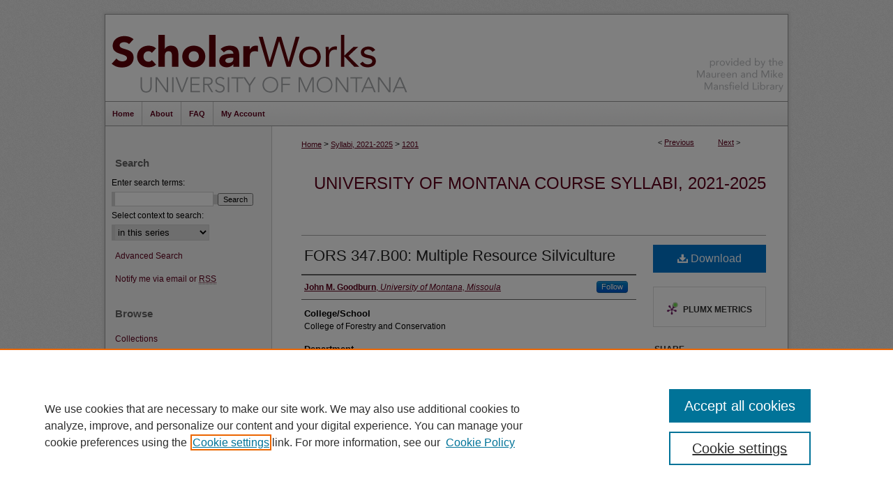

--- FILE ---
content_type: text/html; charset=UTF-8
request_url: https://scholarworks.umt.edu/syllabi2021-2025/1201/
body_size: 7078
content:

<!DOCTYPE html>
<html lang="en">
<head><!-- inj yui3-seed: --><script type='text/javascript' src='//cdnjs.cloudflare.com/ajax/libs/yui/3.6.0/yui/yui-min.js'></script><script type='text/javascript' src='//ajax.googleapis.com/ajax/libs/jquery/1.10.2/jquery.min.js'></script><!-- Adobe Analytics --><script type='text/javascript' src='https://assets.adobedtm.com/4a848ae9611a/d0e96722185b/launch-d525bb0064d8.min.js'></script><script type='text/javascript' src=/assets/nr_browser_production.js></script>

<!-- def.1 -->
<meta charset="utf-8">
<meta name="viewport" content="width=device-width">
<title>
"FORS 347.B00: Multiple Resource Silviculture" by John M. Goodburn
</title>


<!-- FILE article_meta-tags.inc --><!-- FILE: /srv/sequoia/main/data/assets/site/article_meta-tags.inc -->
<meta itemprop="name" content="FORS 347.B00: Multiple Resource Silviculture">
<meta property="og:title" content="FORS 347.B00: Multiple Resource Silviculture">
<meta name="twitter:title" content="FORS 347.B00: Multiple Resource Silviculture">
<meta property="article:author" content="John M. Goodburn">
<meta name="author" content="John M. Goodburn">
<meta name="robots" content="noodp, noydir">
<meta name="description" content="By John M. Goodburn, Published on 02/01/21">
<meta itemprop="description" content="By John M. Goodburn, Published on 02/01/21">
<meta name="twitter:description" content="By John M. Goodburn, Published on 02/01/21">
<meta property="og:description" content="By John M. Goodburn, Published on 02/01/21">
<meta name="bepress_citation_series_title" content="University of Montana Course Syllabi, 2021-2025">
<meta name="bepress_citation_author" content="Goodburn, John M.">
<meta name="bepress_citation_author_institution" content="University of Montana, Missoula">
<meta name="bepress_citation_title" content="FORS 347.B00: Multiple Resource Silviculture">
<meta name="bepress_citation_date" content="2021">
<!-- FILE: /srv/sequoia/main/data/assets/site/ir_download_link.inc -->
<!-- FILE: /srv/sequoia/main/data/assets/site/article_meta-tags.inc (cont) -->
<meta name="bepress_citation_pdf_url" content="https://scholarworks.umt.edu/cgi/viewcontent.cgi?article=2200&amp;context=syllabi2021-2025">
<meta name="bepress_citation_abstract_html_url" content="https://scholarworks.umt.edu/syllabi2021-2025/1201">
<meta name="bepress_citation_online_date" content="2023/10/31">
<meta name="viewport" content="width=device-width">
<!-- Additional Twitter data -->
<meta name="twitter:card" content="summary">
<!-- Additional Open Graph data -->
<meta property="og:type" content="article">
<meta property="og:url" content="https://scholarworks.umt.edu/syllabi2021-2025/1201">
<meta property="og:site_name" content="ScholarWorks at University of Montana">




<!-- FILE: article_meta-tags.inc (cont) -->
<meta name="bepress_is_article_cover_page" content="1">


<!-- sh.1 -->
<link rel="stylesheet" href="/ir-style.css" type="text/css" media="screen">
<link rel="stylesheet" href="/ir-custom.css" type="text/css" media="screen">
<link rel="stylesheet" href="../ir-custom.css" type="text/css" media="screen">
<link rel="stylesheet" href="/ir-local.css" type="text/css" media="screen">
<link rel="stylesheet" href="../ir-local.css" type="text/css" media="screen">
<link rel="stylesheet" href="/ir-print.css" type="text/css" media="print">
<link type="text/css" rel="stylesheet" href="/assets/floatbox/floatbox.css">
<link rel="alternate" type="application/rss+xml" title="Site Feed" href="/recent.rss">
<link rel="shortcut icon" href="/favicon.ico" type="image/x-icon">
<!--[if IE]>
<link rel="stylesheet" href="/ir-ie.css" type="text/css" media="screen">
<![endif]-->

<!-- JS  -->
<script type="text/javascript" src="/assets/jsUtilities.js"></script>
<script type="text/javascript" src="/assets/footnoteLinks.js"></script>
<script type="text/javascript" src="/assets/scripts/yui-init.pack.js"></script>
<script type="text/javascript" src="/assets/scripts/bepress-init.debug.js"></script>
<script type="text/javascript" src="/assets/scripts/JumpListYUI.pack.js"></script>

<!-- end sh.1 -->




<script type="text/javascript">var pageData = {"page":{"environment":"prod","productName":"bpdg","language":"en","name":"ir_series:article","businessUnit":"els:rp:st"},"visitor":{}};</script>

</head>
<body id="geo-series">
<!-- FILE /srv/sequoia/main/data/scholarworks.umt.edu/assets/header.pregen --><!-- This is the mobile navbar file. Do not delete or move from the top of header.pregen -->
<!-- FILE: /srv/sequoia/main/data/assets/site/mobile_nav.inc --><!--[if !IE]>-->
<script src="/assets/scripts/dc-mobile/dc-responsive-nav.js"></script>

<header id="mobile-nav" class="nav-down device-fixed-height" style="visibility: hidden;">
  
  
  <nav class="nav-collapse">
    <ul>
      <li class="menu-item active device-fixed-width"><a href="https://scholarworks.umt.edu" title="Home" data-scroll >Home</a></li>
      <li class="menu-item device-fixed-width"><a href="https://scholarworks.umt.edu/do/search/advanced/" title="Search" data-scroll ><i class="icon-search"></i> Search</a></li>
      <li class="menu-item device-fixed-width"><a href="https://scholarworks.umt.edu/communities.html" title="Browse" data-scroll >Browse Collections</a></li>
      <li class="menu-item device-fixed-width"><a href="/cgi/myaccount.cgi?context=syllabi2021-2025" title="My Account" data-scroll >My Account</a></li>
      <li class="menu-item device-fixed-width"><a href="https://scholarworks.umt.edu/about.html" title="About" data-scroll >About</a></li>
      <li class="menu-item device-fixed-width"><a href="https://network.bepress.com" title="Digital Commons Network" data-scroll ><img width="16" height="16" alt="DC Network" style="vertical-align:top;" src="/assets/md5images/8e240588cf8cd3a028768d4294acd7d3.png"> Digital Commons Network™</a></li>
    </ul>
  </nav>
</header>

<script src="/assets/scripts/dc-mobile/dc-mobile-nav.js"></script>
<!--<![endif]-->
<!-- FILE: /srv/sequoia/main/data/scholarworks.umt.edu/assets/header.pregen (cont) -->
<div id="umt">
	<div id="container"><a href="#main" class="skiplink" accesskey="2" >Skip to main content</a>
	
		<div id="header">
		<!-- FILE: /srv/sequoia/main/data/assets/site/ir_logo.inc -->












<!-- FILE: /srv/sequoia/main/data/scholarworks.umt.edu/assets/header.pregen (cont) -->
			<div id="pagetitle">
			
			<h1><a href="https://scholarworks.umt.edu" title="ScholarWorks at University of Montana" >ScholarWorks at University of Montana</a></h1>
			
			</div>
				<div id="librarylink"><a href="http://www.lib.umt.edu/" title="Maureen and Mike Mansfield Library" >Maureen and Mike Mansfield Library</a>
				</div>
		</div>
<div id="navigation"><!-- FILE: /srv/sequoia/main/data/assets/site/ir_navigation.inc --><div id="tabs" role="navigation" aria-label="Main"><ul><li id="tabone"><a href="https://scholarworks.umt.edu" title="Home" ><span>Home</span></a></li><li id="tabtwo"><a href="https://scholarworks.umt.edu/about.html" title="About" ><span>About</span></a></li><li id="tabthree"><a href="https://scholarworks.umt.edu/faq.html" title="FAQ" ><span>FAQ</span></a></li><li id="tabfour"><a href="https://scholarworks.umt.edu/cgi/myaccount.cgi?context=syllabi2021-2025" title="My Account" ><span>My Account</span></a></li></ul></div>


<!-- FILE: /srv/sequoia/main/data/scholarworks.umt.edu/assets/header.pregen (cont) --></div>



<div id="wrapper">
<div id="content">
<div id="main" class="text">
<script type="text/javascript" src="/assets/floatbox/floatbox.js"></script>  
<!-- FILE: /srv/sequoia/main/data/assets/site/article_pager.inc -->

<div id="breadcrumb"><ul id="pager">

                
                 
<li>&lt; <a href="https://scholarworks.umt.edu/syllabi2021-2025/1200" class="ignore" >Previous</a></li>
        
        
        

                
                 
<li><a href="https://scholarworks.umt.edu/syllabi2021-2025/1127" class="ignore" >Next</a> &gt;</li>
        
        
        
<li>&nbsp;</li></ul><div class="crumbs"><!-- FILE: /srv/sequoia/main/data/assets/site/ir_breadcrumb.inc -->

<div class="crumbs" role="navigation" aria-label="Breadcrumb">
	<p>
	
	
			<a href="https://scholarworks.umt.edu" class="ignore" >Home</a>
	
	
	
	
	
	
	
	
	
	
	 <span aria-hidden="true">&gt;</span> 
		<a href="https://scholarworks.umt.edu/syllabi2021-2025" class="ignore" >Syllabi, 2021-2025</a>
	
	
	
	
	
	 <span aria-hidden="true">&gt;</span> 
		<a href="https://scholarworks.umt.edu/syllabi2021-2025/1201" class="ignore" aria-current="page" >1201</a>
	
	
	
	</p>
</div>


<!-- FILE: /srv/sequoia/main/data/assets/site/article_pager.inc (cont) --></div>
</div>
<!-- FILE: /srv/sequoia/main/data/assets/site/ir_series/article/index.html (cont) -->
<!-- FILE: /srv/sequoia/main/data/assets/site/ir_series/article/article_info.inc --><!-- FILE: /srv/sequoia/main/data/assets/site/openurl.inc -->

























<!-- FILE: /srv/sequoia/main/data/assets/site/ir_series/article/article_info.inc (cont) -->
<!-- FILE: /srv/sequoia/main/data/assets/site/ir_download_link.inc -->









	
	
	
    
    
    
	
		
		
		
	
	
	
	
	
	

<!-- FILE: /srv/sequoia/main/data/assets/site/ir_series/article/article_info.inc (cont) -->
<!-- FILE: /srv/sequoia/main/data/assets/site/ir_series/article/ir_article_header.inc -->


<div id="series-header">
<!-- FILE: /srv/sequoia/main/data/assets/site/ir_series/ir_series_logo.inc -->



 





<!-- FILE: /srv/sequoia/main/data/assets/site/ir_series/article/ir_article_header.inc (cont) --><h2 id="series-title"><a href="https://scholarworks.umt.edu/syllabi2021-2025" >University of Montana Course Syllabi, 2021-2025</a></h2></div>
<div style="clear: both">&nbsp;</div>

<div id="sub">
<div id="alpha">
<!-- FILE: /srv/sequoia/main/data/assets/site/ir_series/article/article_info.inc (cont) --><div id='title' class='element'>
<h1><a href='https://scholarworks.umt.edu/cgi/viewcontent.cgi?article=2200&amp;context=syllabi2021-2025'>FORS 347.B00: Multiple Resource Silviculture</a></h1>
</div>
<div class='clear'></div>
<div id='authors' class='element'>
<h2 class='visually-hidden'>Instructor</h2>
<p class="author"><a href='https://scholarworks.umt.edu/do/search/?q=%28author%3A%22John%20M.%20Goodburn%22%20AND%20-bp_author_id%3A%5B%2A%20TO%20%2A%5D%29%20OR%20bp_author_id%3A%28%22e166b4e1-a7ae-4642-9da9-478c407d4533%22%29&start=0&context=4368968'><strong>John M. Goodburn</strong>, <em>University of Montana, Missoula</em></a><a rel="nofollow" href="https://network.bepress.com/api/follow/subscribe?user=ODg0NWNlYWM1YjE2ZDkzMg%3D%3D&amp;institution=MDBiNmM3YzgzODQ4NTNlYQ%3D%3D&amp;format=html" data-follow-set="user:ODg0NWNlYWM1YjE2ZDkzMg== institution:MDBiNmM3YzgzODQ4NTNlYQ==" title="Follow John M. Goodburn" class="btn followable">Follow</a><br />
</p></div>
<div class='clear'></div>
<div id='college' class='element'>
<h2 class='field-heading'>College/School</h2>
<p>College of Forestry and Conservation</p>
</div>
<div class='clear'></div>
<div id='department' class='element'>
<h2 class='field-heading'>Department</h2>
<p>Forest Management</p>
</div>
<div class='clear'></div>
<div id='courseno' class='element'>
<h2 class='field-heading'>Course Number</h2>
<p>FORS 347.B00</p>
</div>
<div class='clear'></div>
<div id='semester' class='element'>
<h2 class='field-heading'>Semester</h2>
<p>Spring</p>
</div>
<div class='clear'></div>
<div id='publication_date' class='element'>
<h2 class='field-heading'>Year</h2>
<p>Spring 2-1-2021</p>
</div>
<div class='clear'></div>
<div id='document_type' class='element'>
<h2 class='field-heading'>Document Type</h2>
<p>Syllabus</p>
</div>
<div class='clear'></div>
<div id='honors_college' class='element'>
<h2 class='field-heading'>Honors College Syllabus</h2>
<p>false</p>
</div>
<div class='clear'></div>
<div id='recommended_citation' class='element'>
<h2 class='field-heading'>Recommended Citation</h2>
<!-- FILE: /srv/sequoia/main/data/assets/site/ir_series/ir_citation.inc --><p>
    Goodburn, John M., "FORS 347.B00: Multiple Resource Silviculture" (2021). <em>University of Montana Course Syllabi, 2021-2025</em>.  1201.
    <br>
    
    
        https://scholarworks.umt.edu/syllabi2021-2025/1201
    
</p>
<!-- FILE: /srv/sequoia/main/data/assets/site/ir_series/article/article_info.inc (cont) --></div>
<div class='clear'></div>
</div>
    </div>
    <div id='beta_7-3'>
<!-- FILE: /srv/sequoia/main/data/assets/site/info_box_7_3.inc --><!-- FILE: /srv/sequoia/main/data/assets/site/openurl.inc -->

























<!-- FILE: /srv/sequoia/main/data/assets/site/info_box_7_3.inc (cont) -->
<!-- FILE: /srv/sequoia/main/data/assets/site/ir_download_link.inc -->









	
	
	
    
    
    
	
		
		
		
	
	
	
	
	
	

<!-- FILE: /srv/sequoia/main/data/assets/site/info_box_7_3.inc (cont) -->


	<!-- FILE: /srv/sequoia/main/data/assets/site/info_box_download_button.inc --><div class="aside download-button">
      <a id="pdf" class="btn" href="https://scholarworks.umt.edu/cgi/viewcontent.cgi?article=2200&amp;context=syllabi2021-2025" title="PDF (306&nbsp;KB) opens in new window" target="_blank" > 
    	<i class="icon-download-alt" aria-hidden="true"></i>
        Download
      </a>
</div>


<!-- FILE: /srv/sequoia/main/data/assets/site/info_box_7_3.inc (cont) -->
	<!-- FILE: /srv/sequoia/main/data/assets/site/info_box_embargo.inc -->
<!-- FILE: /srv/sequoia/main/data/assets/site/info_box_7_3.inc (cont) -->

<!-- FILE: /srv/sequoia/main/data/assets/site/info_box_custom_upper.inc -->
<!-- FILE: /srv/sequoia/main/data/assets/site/info_box_7_3.inc (cont) -->
<!-- FILE: /srv/sequoia/main/data/assets/site/info_box_openurl.inc -->
<!-- FILE: /srv/sequoia/main/data/assets/site/info_box_7_3.inc (cont) -->

<!-- FILE: /srv/sequoia/main/data/assets/site/info_box_article_metrics.inc -->






<div id="article-stats" class="aside hidden">

    <p class="article-downloads-wrapper hidden"><span id="article-downloads"></span> DOWNLOADS</p>
    <p class="article-stats-date hidden">Since October 31, 2023</p>

    <p class="article-plum-metrics">
        <a href="https://plu.mx/plum/a/?repo_url=https://scholarworks.umt.edu/syllabi2021-2025/1201" class="plumx-plum-print-popup plum-bigben-theme" data-badge="true" data-hide-when-empty="true" ></a>
    </p>
</div>
<script type="text/javascript" src="//cdn.plu.mx/widget-popup.js"></script>





<!-- Article Download Counts -->
<script type="text/javascript" src="/assets/scripts/article-downloads.pack.js"></script>
<script type="text/javascript">
    insertDownloads(36245205);
</script>


<!-- Add border to Plum badge & download counts when visible -->
<script>
// bind to event when PlumX widget loads
jQuery('body').bind('plum:widget-load', function(e){
// if Plum badge is visible
  if (jQuery('.PlumX-Popup').length) {
// remove 'hidden' class
  jQuery('#article-stats').removeClass('hidden');
  jQuery('.article-stats-date').addClass('plum-border');
  }
});
// bind to event when page loads
jQuery(window).bind('load',function(e){
// if DC downloads are visible
  if (jQuery('#article-downloads').text().length > 0) {
// add border to aside
  jQuery('#article-stats').removeClass('hidden');
  }
});
</script>



<!-- Adobe Analytics: Download Click Tracker -->
<script>

$(function() {

  // Download button click event tracker for PDFs
  $(".aside.download-button").on("click", "a#pdf", function(event) {
    pageDataTracker.trackEvent('navigationClick', {
      link: {
          location: 'aside download-button',
          name: 'pdf'
      }
    });
  });

  // Download button click event tracker for native files
  $(".aside.download-button").on("click", "a#native", function(event) {
    pageDataTracker.trackEvent('navigationClick', {
        link: {
            location: 'aside download-button',
            name: 'native'
        }
     });
  });

});

</script>
<!-- FILE: /srv/sequoia/main/data/assets/site/info_box_7_3.inc (cont) -->



	<!-- FILE: /srv/sequoia/main/data/assets/site/info_box_disciplines.inc -->




	







<!-- FILE: /srv/sequoia/main/data/assets/site/info_box_7_3.inc (cont) -->

<!-- FILE: /srv/sequoia/main/data/assets/site/bookmark_widget.inc -->

<div id="share" class="aside">
<h2>Share</h2>
	
	<div class="a2a_kit a2a_kit_size_24 a2a_default_style">
    	<a class="a2a_button_facebook"></a>
    	<a class="a2a_button_linkedin"></a>
		<a class="a2a_button_whatsapp"></a>
		<a class="a2a_button_email"></a>
    	<a class="a2a_dd"></a>
    	<script async src="https://static.addtoany.com/menu/page.js"></script>
	</div>
</div>

<!-- FILE: /srv/sequoia/main/data/assets/site/info_box_7_3.inc (cont) -->
<!-- FILE: /srv/sequoia/main/data/assets/site/info_box_geolocate.inc --><!-- FILE: /srv/sequoia/main/data/assets/site/ir_geolocate_enabled_and_displayed.inc -->

<!-- FILE: /srv/sequoia/main/data/assets/site/info_box_geolocate.inc (cont) -->

<!-- FILE: /srv/sequoia/main/data/assets/site/info_box_7_3.inc (cont) -->

	<!-- FILE: /srv/sequoia/main/data/assets/site/zotero_coins.inc -->

<span class="Z3988" title="ctx_ver=Z39.88-2004&amp;rft_val_fmt=info%3Aofi%2Ffmt%3Akev%3Amtx%3Ajournal&amp;rft_id=https%3A%2F%2Fscholarworks.umt.edu%2Fsyllabi2021-2025%2F1201&amp;rft.atitle=FORS%20347.B00%3A%20Multiple%20Resource%20Silviculture&amp;rft.aufirst=John&amp;rft.aulast=Goodburn&amp;rft.jtitle=University%20of%20Montana%20Course%20Syllabi%2C%202021-2025&amp;rft.date=2021-02-01">COinS</span>
<!-- FILE: /srv/sequoia/main/data/assets/site/info_box_7_3.inc (cont) -->

<!-- FILE: /srv/sequoia/main/data/assets/site/info_box_custom_lower.inc -->
<!-- FILE: /srv/sequoia/main/data/assets/site/info_box_7_3.inc (cont) -->
<!-- FILE: /srv/sequoia/main/data/assets/site/ir_series/article/article_info.inc (cont) --></div>

<div class='clear'>&nbsp;</div>
<!-- FILE: /srv/sequoia/main/data/assets/site/ir_article_custom_fields.inc -->

<!-- FILE: /srv/sequoia/main/data/assets/site/ir_series/article/article_info.inc (cont) -->

<!-- FILE: /srv/sequoia/main/data/assets/site/ir_series/article/index.html (cont) -->
<!-- FILE /srv/sequoia/main/data/assets/site/footer.pregen --></div>
	<div class="verticalalign">&nbsp;</div>
	<div class="clear">&nbsp;</div>

</div>

	<div id="sidebar" role="complementary">
	<!-- FILE: /srv/sequoia/main/data/assets/site/ir_sidebar_7_8.inc -->

	<!-- FILE: /srv/sequoia/main/data/assets/site/ir_sidebar_sort_sba.inc --><!-- FILE: /srv/sequoia/main/data/assets/site/ir_sidebar_custom_upper_7_8.inc -->

<!-- FILE: /srv/sequoia/main/data/assets/site/ir_sidebar_sort_sba.inc (cont) -->
<!-- FILE: /srv/sequoia/main/data/assets/site/ir_sidebar_search_7_8.inc --><h2>Search</h2>


	
<form method='get' action='https://scholarworks.umt.edu/do/search/' id="sidebar-search">
	<label for="search" accesskey="4">
		Enter search terms:
	</label>
		<div>
			<span class="border">
				<input type="text" name='q' class="search" id="search">
			</span> 
			<input type="submit" value="Search" class="searchbutton" style="font-size:11px;">
		</div>
	<label for="context">
		Select context to search:
	</label> 
		<div>
			<span class="border">
				<select name="fq" id="context">
					
					
						<option value='virtual_ancestor_link:"https://scholarworks.umt.edu/syllabi2021-2025"'>in this series</option>
					
					
					
					<option value='virtual_ancestor_link:"https://scholarworks.umt.edu"'>in this repository</option>
					<option value='virtual_ancestor_link:"http:/"'>across all repositories</option>
				</select>
			</span>
		</div>
</form>

<p class="advanced">
	
	
		<a href="https://scholarworks.umt.edu/do/search/advanced/?fq=virtual_ancestor_link:%22https://scholarworks.umt.edu/syllabi2021-2025%22" >
			Advanced Search
		</a>
	
</p>
<!-- FILE: /srv/sequoia/main/data/assets/site/ir_sidebar_sort_sba.inc (cont) -->
<!-- FILE: /srv/sequoia/main/data/assets/site/ir_sidebar_notify_7_8.inc -->


	<ul id="side-notify">
		<li class="notify">
			<a href="https://scholarworks.umt.edu/syllabi2021-2025/announcements.html" title="Email or RSS Notifications" >
				Notify me via email or <acronym title="Really Simple Syndication">RSS</acronym>
			</a>
		</li>
	</ul>



<!-- FILE: /srv/sequoia/main/data/assets/site/urc_badge.inc -->






<!-- FILE: /srv/sequoia/main/data/assets/site/ir_sidebar_notify_7_8.inc (cont) -->

<!-- FILE: /srv/sequoia/main/data/assets/site/ir_sidebar_sort_sba.inc (cont) -->
<!-- FILE: /srv/sequoia/main/data/assets/site/ir_sidebar_custom_middle_7_8.inc --><!-- FILE: /srv/sequoia/main/data/assets/site/ir_sidebar_sort_sba.inc (cont) -->
<!-- FILE: /srv/sequoia/main/data/assets/site/ir_sidebar_browse.inc --><h2>Browse</h2>
<ul id="side-browse">


<li class="collections"><a href="https://scholarworks.umt.edu/communities.html" title="Browse by Collections" >Collections</a></li>
<li class="discipline-browser"><a href="https://scholarworks.umt.edu/do/discipline_browser/disciplines" title="Browse by Disciplines" >Disciplines</a></li>
<li class="author"><a href="https://scholarworks.umt.edu/authors.html" title="Browse by Author" >Authors</a></li>


</ul>
<!-- FILE: /srv/sequoia/main/data/assets/site/ir_sidebar_sort_sba.inc (cont) -->
<!-- FILE: /srv/sequoia/main/data/scholarworks.umt.edu/assets/ir_sidebar_author_7_8.inc --><h2>Author Corner</h2>






	<ul id="side-author">
		<li class="faq">
			<a href="https://scholarworks.umt.edu/faq.html" title="Author FAQ" >
				Author FAQ
			</a>
		</li>
		
		
		
	</ul>


<!-- FILE: /srv/sequoia/main/data/assets/site/ir_sidebar_sort_sba.inc (cont) -->
<!-- FILE: /srv/sequoia/main/data/scholarworks.umt.edu/assets/ir_sidebar_custom_lower_7_8.inc --><!-- FILE: /srv/sequoia/main/data/assets/site/ir_sidebar_homepage_links_7_8.inc -->

<!-- FILE: /srv/sequoia/main/data/scholarworks.umt.edu/assets/ir_sidebar_custom_lower_7_8.inc (cont) -->
	



<div id="sb-custom-lower">
    <h2 class="sb-custom-title">Links</h2>
        <ul class="sb-custom-ul">
            <li class="sb-custom-li"><a href="http://www.umt.edu/" target="_blank" >University of Montana</a></li>
            <li class="sb-custom-li"><a href="http://www.lib.umt.edu/" target="_blank" >Maureen and Mike Mansfield Library</a></li>
    </ul>
</div>

<!-- FILE: /srv/sequoia/main/data/assets/site/ir_sidebar_sort_sba.inc (cont) -->
<!-- FILE: /srv/sequoia/main/data/assets/site/ir_sidebar_sw_links_7_8.inc -->

	
		
	


	<!-- FILE: /srv/sequoia/main/data/assets/site/ir_sidebar_sort_sba.inc (cont) -->

<!-- FILE: /srv/sequoia/main/data/assets/site/ir_sidebar_geolocate.inc --><!-- FILE: /srv/sequoia/main/data/assets/site/ir_geolocate_enabled_and_displayed.inc -->

<!-- FILE: /srv/sequoia/main/data/assets/site/ir_sidebar_geolocate.inc (cont) -->

<!-- FILE: /srv/sequoia/main/data/assets/site/ir_sidebar_sort_sba.inc (cont) -->
<!-- FILE: /srv/sequoia/main/data/assets/site/ir_sidebar_custom_lowest_7_8.inc -->


<!-- FILE: /srv/sequoia/main/data/assets/site/ir_sidebar_sort_sba.inc (cont) -->
<!-- FILE: /srv/sequoia/main/data/assets/site/ir_sidebar_7_8.inc (cont) -->

		



<!-- FILE: /srv/sequoia/main/data/assets/site/footer.pregen (cont) -->
	<div class="verticalalign">&nbsp;</div>
	</div>

</div>

<!-- FILE: /srv/sequoia/main/data/scholarworks.umt.edu/assets/ir_footer_content.inc --></div>
<div id="footer">
	<div id="footer-top">
		<div id="footer-logo">
			<a href="http://www.umt.edu" title="University of Montana" >
				University of Montana
			</a>
		</div>
		
		
		<!-- FILE: /srv/sequoia/main/data/assets/site/ir_bepress_logo.inc --><div id="bepress">

<a href="https://www.elsevier.com/solutions/digital-commons" title="Elsevier - Digital Commons" >
	<em>Elsevier - Digital Commons</em>
</a>

</div>
<!-- FILE: /srv/sequoia/main/data/scholarworks.umt.edu/assets/ir_footer_content.inc (cont) -->
		<div id="footer-links">
			<p>
				<a href="https://scholarworks.umt.edu" title="Home page" accesskey="1" >
						Home
				</a> | 
				<a href="https://scholarworks.umt.edu/about.html" title="About" >
						About
				</a> | 
				<a href="https://scholarworks.umt.edu/faq.html" title="FAQ" >
						FAQ
				</a> | 
				<a href="/cgi/myaccount.cgi?context=syllabi2021-2025" title="My Account Page" accesskey="3" >
						My Account
				</a> | 
				<a href="https://scholarworks.umt.edu/accessibility.html" title="Accessibility Statement" accesskey="0" >
						Accessibility Statement
				</a>
			</p>
			<p>
        <a class="secondary-link" href="http://www.bepress.com/privacy.html" title="Privacy Policy" >
                                Privacy
        </a>
        <a class="secondary-link" href="http://www.bepress.com/copyright_infringement.html" title="Copyright Policy" >
                                Copyright
        </a> 
</p>
		</div>
		
	</div>
	<div id="extralinks">
		<p>
			<a href="http://www.umt.edu/about" title="About UM" >About UM</a> | 
			<a href="http://www.umt.edu/accessibility" title="Accessibility" >Accessibility</a> | 
			<a href="http://www.umt.edu/administration" title="Administration" >Administration</a> | 
			<a href="http://www.umt.edu/comments" title="Contact UM" >Contact UM</a> | 
			<a href="http://www.umt.edu/directory" title="Directory" >Directory</a> | 
			<a href="http://www.umt.edu/jobs" title="Employment" >Employment</a> | 
			<a href="http://www.umt.edu/publicsafety" title="Safety" >Safety</a>
		</p>
	</div>
</div><!-- FILE: /srv/sequoia/main/data/assets/site/footer.pregen (cont) -->

</div>
</div>

<!-- FILE: /srv/sequoia/main/data/scholarworks.umt.edu/assets/ir_analytics.inc --><!-- Google tag (gtag.js) -->
<script async src="https://www.googletagmanager.com/gtag/js?id=G-HQ71MZ1TGT"></script>
<script>
  window.dataLayer = window.dataLayer || [];
  function gtag(){dataLayer.push(arguments);}
  gtag('js', new Date());

  gtag('config', 'G-HQ71MZ1TGT');
</script>


<!-- Piwik -->
<script type="text/javascript">
var pkBaseURL = (("https:" == document.location.protocol) ?
"https://www.lib.umt.edu/local/piwik/" : "http://www.lib.umt.edu/local/piwik/");
document.write(unescape("%3Cscript src='" + pkBaseURL + "piwik.js'
type='text/javascript'%3E%3C/script%3E"));
</script><script type="text/javascript">
try {
var piwikTrackerAllSites = Piwik.getTracker(pkBaseURL + "piwik.php", 10);
var piwikTracker = Piwik.getTracker(pkBaseURL + "piwik.php", 20);
piwikTrackerAllSites.trackPageView();
piwikTrackerAllSites.enableLinkTracking();
piwikTracker.trackPageView();
piwikTracker.enableLinkTracking();
} catch( err ) {}
</script><noscript><p><img src="http://www.lib.umt.edu/local/piwik/piwik.php?idsite=10" style="border:0" alt=""><img src="http://www.lib.umt.edu/local/piwik/piwik.php?idsite=20" style="border:0" alt=""></p></noscript>
<!-- End Piwik Tracking Code --><!-- FILE: /srv/sequoia/main/data/assets/site/footer.pregen (cont) -->

<script type='text/javascript' src='/assets/scripts/bpbootstrap-20160726.pack.js'></script><script type='text/javascript'>BPBootstrap.init({appendCookie:''})</script></body></html>
